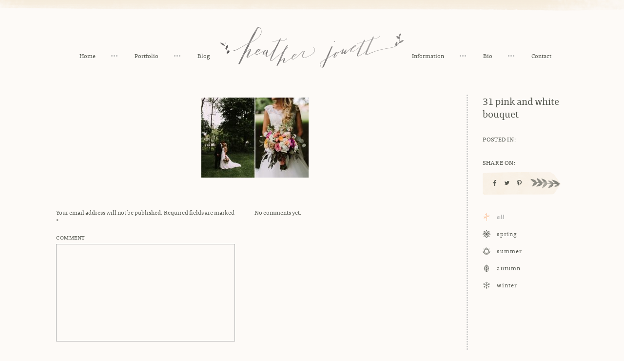

--- FILE ---
content_type: text/html; charset=UTF-8
request_url: https://heatherjowett.com/katrina-jeremy-tie-knot-bean-dock/31-pink-and-white-bouquet/
body_size: 16184
content:
<!DOCTYPE html>
<!--[if IE 6]>
<html id="ie6" class="ie" lang="en-US">
<![endif]-->
<!--[if IE 7]>
<html id="ie7" class="ie" lang="en-US">
<![endif]-->
<!--[if IE 8]>
<html id="ie8" class="ie" lang="en-US">
<![endif]-->
<!--[if !(IE 6) | !(IE 7) | !(IE 8)  ]><!-->
<html lang="en-US">
<!--<![endif]-->
<head>
<meta charset="UTF-8" />
<script type="text/javascript">
/* <![CDATA[ */
var gform;gform||(document.addEventListener("gform_main_scripts_loaded",function(){gform.scriptsLoaded=!0}),document.addEventListener("gform/theme/scripts_loaded",function(){gform.themeScriptsLoaded=!0}),window.addEventListener("DOMContentLoaded",function(){gform.domLoaded=!0}),gform={domLoaded:!1,scriptsLoaded:!1,themeScriptsLoaded:!1,isFormEditor:()=>"function"==typeof InitializeEditor,callIfLoaded:function(o){return!(!gform.domLoaded||!gform.scriptsLoaded||!gform.themeScriptsLoaded&&!gform.isFormEditor()||(gform.isFormEditor()&&console.warn("The use of gform.initializeOnLoaded() is deprecated in the form editor context and will be removed in Gravity Forms 3.1."),o(),0))},initializeOnLoaded:function(o){gform.callIfLoaded(o)||(document.addEventListener("gform_main_scripts_loaded",()=>{gform.scriptsLoaded=!0,gform.callIfLoaded(o)}),document.addEventListener("gform/theme/scripts_loaded",()=>{gform.themeScriptsLoaded=!0,gform.callIfLoaded(o)}),window.addEventListener("DOMContentLoaded",()=>{gform.domLoaded=!0,gform.callIfLoaded(o)}))},hooks:{action:{},filter:{}},addAction:function(o,r,e,t){gform.addHook("action",o,r,e,t)},addFilter:function(o,r,e,t){gform.addHook("filter",o,r,e,t)},doAction:function(o){gform.doHook("action",o,arguments)},applyFilters:function(o){return gform.doHook("filter",o,arguments)},removeAction:function(o,r){gform.removeHook("action",o,r)},removeFilter:function(o,r,e){gform.removeHook("filter",o,r,e)},addHook:function(o,r,e,t,n){null==gform.hooks[o][r]&&(gform.hooks[o][r]=[]);var d=gform.hooks[o][r];null==n&&(n=r+"_"+d.length),gform.hooks[o][r].push({tag:n,callable:e,priority:t=null==t?10:t})},doHook:function(r,o,e){var t;if(e=Array.prototype.slice.call(e,1),null!=gform.hooks[r][o]&&((o=gform.hooks[r][o]).sort(function(o,r){return o.priority-r.priority}),o.forEach(function(o){"function"!=typeof(t=o.callable)&&(t=window[t]),"action"==r?t.apply(null,e):e[0]=t.apply(null,e)})),"filter"==r)return e[0]},removeHook:function(o,r,t,n){var e;null!=gform.hooks[o][r]&&(e=(e=gform.hooks[o][r]).filter(function(o,r,e){return!!(null!=n&&n!=o.tag||null!=t&&t!=o.priority)}),gform.hooks[o][r]=e)}});
/* ]]> */
</script>

<meta name="viewport" content="width=device-width,initial-scale=1">
<meta name="apple-mobile-web-app-capable" content="yes">
<meta name="apple-mobile-web-app-status-bar-style" content="black">
<meta name="apple-mobile-web-app-title" content="">
<meta property="og:image" content="https://heatherjowett.com/wp-content/themes/jowett/images/default.jpg" />
<meta property="og:title" content="31 pink and white bouquet | Detroit Fine Wedding Photographer Heather Jowett">
<meta property="og:type" content="article" />
<meta property="og:url" content="https://heatherjowett.com/katrina-jeremy-tie-knot-bean-dock/31-pink-and-white-bouquet/">
<meta name="twitter:url" content="https://heatherjowett.com/katrina-jeremy-tie-knot-bean-dock/31-pink-and-white-bouquet/">
<meta name="twitter:title" content="31 pink and white bouquet | Detroit Fine Wedding Photographer Heather Jowett">
<meta name="twitter:image" content="https://heatherjowett.com/wp-content/themes/jowett/images/default.jpg">
<title>31 pink and white bouquet - Detroit Fine Wedding Photographer Heather Jowett</title>
<link rel="profile" href="http://gmpg.org/xfn/11" />
<link rel="stylesheet" type="text/css" media="all" href="https://heatherjowett.com/wp-content/themes/jowett/css/normalize.css" />
<link rel="stylesheet" type="text/css" media="all" href="https://heatherjowett.com/wp-content/themes/jowett/css/slick.css" />
<link rel="stylesheet" type="text/css" media="all" href="https://heatherjowett.com/wp-content/themes/jowett/style.css" />
<link rel="shortcut icon" href="https://heatherjowett.com/wp-content/themes/jowett/favicon.ico?v=2">
<link rel="apple-touch-icon-precomposed" href="https://heatherjowett.com/wp-content/themes/jowett/apple-touch-icon-precomposed.png?v=2">
<link rel="pingback" href="https://heatherjowett.com/xmlrpc.php" />
<link rel="alternate" type="application/rss+xml" title="Detroit Fine Wedding Photographer Heather Jowett RSS Feed" href="https://heatherjowett.com/feed/rss/" />
<script src="//ajax.googleapis.com/ajax/libs/jquery/1.10.2/jquery.min.js"></script>
<script>!window.jQuery && document.write('<script src="https://heatherjowett.com/wp-content/themes/jowett/js/libs/jquery.1.10.2.min.js"><\/script>')</script>
<meta name='robots' content='index, follow, max-image-preview:large, max-snippet:-1, max-video-preview:-1' />
	<style>img:is([sizes="auto" i], [sizes^="auto," i]) { contain-intrinsic-size: 3000px 1500px }</style>
	
	<!-- This site is optimized with the Yoast SEO plugin v26.8 - https://yoast.com/product/yoast-seo-wordpress/ -->
	<link rel="canonical" href="https://heatherjowett.com/katrina-jeremy-tie-knot-bean-dock/31-pink-and-white-bouquet/" />
	<meta property="og:locale" content="en_US" />
	<meta property="og:type" content="article" />
	<meta property="og:title" content="31 pink and white bouquet - Detroit Fine Wedding Photographer Heather Jowett" />
	<meta property="og:url" content="https://heatherjowett.com/katrina-jeremy-tie-knot-bean-dock/31-pink-and-white-bouquet/" />
	<meta property="og:site_name" content="Detroit Fine Wedding Photographer Heather Jowett" />
	<meta property="og:image" content="https://heatherjowett.com/katrina-jeremy-tie-knot-bean-dock/31-pink-and-white-bouquet" />
	<meta property="og:image:width" content="1840" />
	<meta property="og:image:height" content="1371" />
	<meta property="og:image:type" content="image/jpeg" />
	<meta name="twitter:card" content="summary_large_image" />
	<script type="application/ld+json" class="yoast-schema-graph">{"@context":"https://schema.org","@graph":[{"@type":"WebPage","@id":"https://heatherjowett.com/katrina-jeremy-tie-knot-bean-dock/31-pink-and-white-bouquet/","url":"https://heatherjowett.com/katrina-jeremy-tie-knot-bean-dock/31-pink-and-white-bouquet/","name":"31 pink and white bouquet - Detroit Fine Wedding Photographer Heather Jowett","isPartOf":{"@id":"https://heatherjowett.com/#website"},"primaryImageOfPage":{"@id":"https://heatherjowett.com/katrina-jeremy-tie-knot-bean-dock/31-pink-and-white-bouquet/#primaryimage"},"image":{"@id":"https://heatherjowett.com/katrina-jeremy-tie-knot-bean-dock/31-pink-and-white-bouquet/#primaryimage"},"thumbnailUrl":"https://heatherjowett.com/wp-content/uploads/2016/08/31-pink-and-white-bouquet.jpg","datePublished":"2016-08-10T19:38:08+00:00","breadcrumb":{"@id":"https://heatherjowett.com/katrina-jeremy-tie-knot-bean-dock/31-pink-and-white-bouquet/#breadcrumb"},"inLanguage":"en-US","potentialAction":[{"@type":"ReadAction","target":["https://heatherjowett.com/katrina-jeremy-tie-knot-bean-dock/31-pink-and-white-bouquet/"]}]},{"@type":"ImageObject","inLanguage":"en-US","@id":"https://heatherjowett.com/katrina-jeremy-tie-knot-bean-dock/31-pink-and-white-bouquet/#primaryimage","url":"https://heatherjowett.com/wp-content/uploads/2016/08/31-pink-and-white-bouquet.jpg","contentUrl":"https://heatherjowett.com/wp-content/uploads/2016/08/31-pink-and-white-bouquet.jpg","width":1840,"height":1371,"caption":"pink and white bouquet"},{"@type":"BreadcrumbList","@id":"https://heatherjowett.com/katrina-jeremy-tie-knot-bean-dock/31-pink-and-white-bouquet/#breadcrumb","itemListElement":[{"@type":"ListItem","position":1,"name":"Home","item":"https://heatherjowett.com/"},{"@type":"ListItem","position":2,"name":"Katrina &#038; Jeremy tie the knot at the Bean Dock","item":"https://heatherjowett.com/katrina-jeremy-tie-knot-bean-dock/"},{"@type":"ListItem","position":3,"name":"31 pink and white bouquet"}]},{"@type":"WebSite","@id":"https://heatherjowett.com/#website","url":"https://heatherjowett.com/","name":"Detroit Fine Wedding Photographer Heather Jowett","description":"Documentary Detroit Wedding Photographer Serving Michigan and Beyond.","publisher":{"@id":"https://heatherjowett.com/#/schema/person/3aa00eea39e414f5ccca6a66dc53127a"},"potentialAction":[{"@type":"SearchAction","target":{"@type":"EntryPoint","urlTemplate":"https://heatherjowett.com/?s={search_term_string}"},"query-input":{"@type":"PropertyValueSpecification","valueRequired":true,"valueName":"search_term_string"}}],"inLanguage":"en-US"},{"@type":["Person","Organization"],"@id":"https://heatherjowett.com/#/schema/person/3aa00eea39e414f5ccca6a66dc53127a","name":"Heather","image":{"@type":"ImageObject","inLanguage":"en-US","@id":"https://heatherjowett.com/#/schema/person/image/","url":"https://heatherjowett.com/wp-content/uploads/style-cloud-logos/Heather Jowett logo dark.png","contentUrl":"https://heatherjowett.com/wp-content/uploads/style-cloud-logos/Heather Jowett logo dark.png","width":1030,"height":230,"caption":"Heather"},"logo":{"@id":"https://heatherjowett.com/#/schema/person/image/"},"sameAs":["http://heatherjowett.com","@heather.jowett"]}]}</script>
	<!-- / Yoast SEO plugin. -->


<style id='wp-emoji-styles-inline-css' type='text/css'>

	img.wp-smiley, img.emoji {
		display: inline !important;
		border: none !important;
		box-shadow: none !important;
		height: 1em !important;
		width: 1em !important;
		margin: 0 0.07em !important;
		vertical-align: -0.1em !important;
		background: none !important;
		padding: 0 !important;
	}
</style>
<link rel='stylesheet' id='wp-block-library-css' href='https://heatherjowett.com/wp-includes/css/dist/block-library/style.min.css?ver=6.8.3' type='text/css' media='all' />
<style id='classic-theme-styles-inline-css' type='text/css'>
/*! This file is auto-generated */
.wp-block-button__link{color:#fff;background-color:#32373c;border-radius:9999px;box-shadow:none;text-decoration:none;padding:calc(.667em + 2px) calc(1.333em + 2px);font-size:1.125em}.wp-block-file__button{background:#32373c;color:#fff;text-decoration:none}
</style>
<link rel='stylesheet' id='style-cloud/block-editor-animations-css' href='https://heatherjowett.com/wp-content/plugins/style-cloud/dist/block-editor/index.css?ver=1.5.7' type='text/css' media='all' />
<style id='global-styles-inline-css' type='text/css'>
:root{--wp--preset--aspect-ratio--square: 1;--wp--preset--aspect-ratio--4-3: 4/3;--wp--preset--aspect-ratio--3-4: 3/4;--wp--preset--aspect-ratio--3-2: 3/2;--wp--preset--aspect-ratio--2-3: 2/3;--wp--preset--aspect-ratio--16-9: 16/9;--wp--preset--aspect-ratio--9-16: 9/16;--wp--preset--color--black: #000000;--wp--preset--color--cyan-bluish-gray: #abb8c3;--wp--preset--color--white: #ffffff;--wp--preset--color--pale-pink: #f78da7;--wp--preset--color--vivid-red: #cf2e2e;--wp--preset--color--luminous-vivid-orange: #ff6900;--wp--preset--color--luminous-vivid-amber: #fcb900;--wp--preset--color--light-green-cyan: #7bdcb5;--wp--preset--color--vivid-green-cyan: #00d084;--wp--preset--color--pale-cyan-blue: #8ed1fc;--wp--preset--color--vivid-cyan-blue: #0693e3;--wp--preset--color--vivid-purple: #9b51e0;--wp--preset--gradient--vivid-cyan-blue-to-vivid-purple: linear-gradient(135deg,rgba(6,147,227,1) 0%,rgb(155,81,224) 100%);--wp--preset--gradient--light-green-cyan-to-vivid-green-cyan: linear-gradient(135deg,rgb(122,220,180) 0%,rgb(0,208,130) 100%);--wp--preset--gradient--luminous-vivid-amber-to-luminous-vivid-orange: linear-gradient(135deg,rgba(252,185,0,1) 0%,rgba(255,105,0,1) 100%);--wp--preset--gradient--luminous-vivid-orange-to-vivid-red: linear-gradient(135deg,rgba(255,105,0,1) 0%,rgb(207,46,46) 100%);--wp--preset--gradient--very-light-gray-to-cyan-bluish-gray: linear-gradient(135deg,rgb(238,238,238) 0%,rgb(169,184,195) 100%);--wp--preset--gradient--cool-to-warm-spectrum: linear-gradient(135deg,rgb(74,234,220) 0%,rgb(151,120,209) 20%,rgb(207,42,186) 40%,rgb(238,44,130) 60%,rgb(251,105,98) 80%,rgb(254,248,76) 100%);--wp--preset--gradient--blush-light-purple: linear-gradient(135deg,rgb(255,206,236) 0%,rgb(152,150,240) 100%);--wp--preset--gradient--blush-bordeaux: linear-gradient(135deg,rgb(254,205,165) 0%,rgb(254,45,45) 50%,rgb(107,0,62) 100%);--wp--preset--gradient--luminous-dusk: linear-gradient(135deg,rgb(255,203,112) 0%,rgb(199,81,192) 50%,rgb(65,88,208) 100%);--wp--preset--gradient--pale-ocean: linear-gradient(135deg,rgb(255,245,203) 0%,rgb(182,227,212) 50%,rgb(51,167,181) 100%);--wp--preset--gradient--electric-grass: linear-gradient(135deg,rgb(202,248,128) 0%,rgb(113,206,126) 100%);--wp--preset--gradient--midnight: linear-gradient(135deg,rgb(2,3,129) 0%,rgb(40,116,252) 100%);--wp--preset--font-size--small: 13px;--wp--preset--font-size--medium: 20px;--wp--preset--font-size--large: 36px;--wp--preset--font-size--x-large: 42px;--wp--preset--spacing--20: 0.44rem;--wp--preset--spacing--30: 0.67rem;--wp--preset--spacing--40: 1rem;--wp--preset--spacing--50: 1.5rem;--wp--preset--spacing--60: 2.25rem;--wp--preset--spacing--70: 3.38rem;--wp--preset--spacing--80: 5.06rem;--wp--preset--shadow--natural: 6px 6px 9px rgba(0, 0, 0, 0.2);--wp--preset--shadow--deep: 12px 12px 50px rgba(0, 0, 0, 0.4);--wp--preset--shadow--sharp: 6px 6px 0px rgba(0, 0, 0, 0.2);--wp--preset--shadow--outlined: 6px 6px 0px -3px rgba(255, 255, 255, 1), 6px 6px rgba(0, 0, 0, 1);--wp--preset--shadow--crisp: 6px 6px 0px rgba(0, 0, 0, 1);}:where(.is-layout-flex){gap: 0.5em;}:where(.is-layout-grid){gap: 0.5em;}body .is-layout-flex{display: flex;}.is-layout-flex{flex-wrap: wrap;align-items: center;}.is-layout-flex > :is(*, div){margin: 0;}body .is-layout-grid{display: grid;}.is-layout-grid > :is(*, div){margin: 0;}:where(.wp-block-columns.is-layout-flex){gap: 2em;}:where(.wp-block-columns.is-layout-grid){gap: 2em;}:where(.wp-block-post-template.is-layout-flex){gap: 1.25em;}:where(.wp-block-post-template.is-layout-grid){gap: 1.25em;}.has-black-color{color: var(--wp--preset--color--black) !important;}.has-cyan-bluish-gray-color{color: var(--wp--preset--color--cyan-bluish-gray) !important;}.has-white-color{color: var(--wp--preset--color--white) !important;}.has-pale-pink-color{color: var(--wp--preset--color--pale-pink) !important;}.has-vivid-red-color{color: var(--wp--preset--color--vivid-red) !important;}.has-luminous-vivid-orange-color{color: var(--wp--preset--color--luminous-vivid-orange) !important;}.has-luminous-vivid-amber-color{color: var(--wp--preset--color--luminous-vivid-amber) !important;}.has-light-green-cyan-color{color: var(--wp--preset--color--light-green-cyan) !important;}.has-vivid-green-cyan-color{color: var(--wp--preset--color--vivid-green-cyan) !important;}.has-pale-cyan-blue-color{color: var(--wp--preset--color--pale-cyan-blue) !important;}.has-vivid-cyan-blue-color{color: var(--wp--preset--color--vivid-cyan-blue) !important;}.has-vivid-purple-color{color: var(--wp--preset--color--vivid-purple) !important;}.has-black-background-color{background-color: var(--wp--preset--color--black) !important;}.has-cyan-bluish-gray-background-color{background-color: var(--wp--preset--color--cyan-bluish-gray) !important;}.has-white-background-color{background-color: var(--wp--preset--color--white) !important;}.has-pale-pink-background-color{background-color: var(--wp--preset--color--pale-pink) !important;}.has-vivid-red-background-color{background-color: var(--wp--preset--color--vivid-red) !important;}.has-luminous-vivid-orange-background-color{background-color: var(--wp--preset--color--luminous-vivid-orange) !important;}.has-luminous-vivid-amber-background-color{background-color: var(--wp--preset--color--luminous-vivid-amber) !important;}.has-light-green-cyan-background-color{background-color: var(--wp--preset--color--light-green-cyan) !important;}.has-vivid-green-cyan-background-color{background-color: var(--wp--preset--color--vivid-green-cyan) !important;}.has-pale-cyan-blue-background-color{background-color: var(--wp--preset--color--pale-cyan-blue) !important;}.has-vivid-cyan-blue-background-color{background-color: var(--wp--preset--color--vivid-cyan-blue) !important;}.has-vivid-purple-background-color{background-color: var(--wp--preset--color--vivid-purple) !important;}.has-black-border-color{border-color: var(--wp--preset--color--black) !important;}.has-cyan-bluish-gray-border-color{border-color: var(--wp--preset--color--cyan-bluish-gray) !important;}.has-white-border-color{border-color: var(--wp--preset--color--white) !important;}.has-pale-pink-border-color{border-color: var(--wp--preset--color--pale-pink) !important;}.has-vivid-red-border-color{border-color: var(--wp--preset--color--vivid-red) !important;}.has-luminous-vivid-orange-border-color{border-color: var(--wp--preset--color--luminous-vivid-orange) !important;}.has-luminous-vivid-amber-border-color{border-color: var(--wp--preset--color--luminous-vivid-amber) !important;}.has-light-green-cyan-border-color{border-color: var(--wp--preset--color--light-green-cyan) !important;}.has-vivid-green-cyan-border-color{border-color: var(--wp--preset--color--vivid-green-cyan) !important;}.has-pale-cyan-blue-border-color{border-color: var(--wp--preset--color--pale-cyan-blue) !important;}.has-vivid-cyan-blue-border-color{border-color: var(--wp--preset--color--vivid-cyan-blue) !important;}.has-vivid-purple-border-color{border-color: var(--wp--preset--color--vivid-purple) !important;}.has-vivid-cyan-blue-to-vivid-purple-gradient-background{background: var(--wp--preset--gradient--vivid-cyan-blue-to-vivid-purple) !important;}.has-light-green-cyan-to-vivid-green-cyan-gradient-background{background: var(--wp--preset--gradient--light-green-cyan-to-vivid-green-cyan) !important;}.has-luminous-vivid-amber-to-luminous-vivid-orange-gradient-background{background: var(--wp--preset--gradient--luminous-vivid-amber-to-luminous-vivid-orange) !important;}.has-luminous-vivid-orange-to-vivid-red-gradient-background{background: var(--wp--preset--gradient--luminous-vivid-orange-to-vivid-red) !important;}.has-very-light-gray-to-cyan-bluish-gray-gradient-background{background: var(--wp--preset--gradient--very-light-gray-to-cyan-bluish-gray) !important;}.has-cool-to-warm-spectrum-gradient-background{background: var(--wp--preset--gradient--cool-to-warm-spectrum) !important;}.has-blush-light-purple-gradient-background{background: var(--wp--preset--gradient--blush-light-purple) !important;}.has-blush-bordeaux-gradient-background{background: var(--wp--preset--gradient--blush-bordeaux) !important;}.has-luminous-dusk-gradient-background{background: var(--wp--preset--gradient--luminous-dusk) !important;}.has-pale-ocean-gradient-background{background: var(--wp--preset--gradient--pale-ocean) !important;}.has-electric-grass-gradient-background{background: var(--wp--preset--gradient--electric-grass) !important;}.has-midnight-gradient-background{background: var(--wp--preset--gradient--midnight) !important;}.has-small-font-size{font-size: var(--wp--preset--font-size--small) !important;}.has-medium-font-size{font-size: var(--wp--preset--font-size--medium) !important;}.has-large-font-size{font-size: var(--wp--preset--font-size--large) !important;}.has-x-large-font-size{font-size: var(--wp--preset--font-size--x-large) !important;}
:where(.wp-block-post-template.is-layout-flex){gap: 1.25em;}:where(.wp-block-post-template.is-layout-grid){gap: 1.25em;}
:where(.wp-block-columns.is-layout-flex){gap: 2em;}:where(.wp-block-columns.is-layout-grid){gap: 2em;}
:root :where(.wp-block-pullquote){font-size: 1.5em;line-height: 1.6;}
</style>
<link rel='stylesheet' id='style-cloud/public-css' href='https://heatherjowett.com/wp-content/plugins/style-cloud/dist/public/index.css?ver=1.5.7' type='text/css' media='all' />
<style id='kadence-blocks-global-variables-inline-css' type='text/css'>
:root {--global-kb-font-size-sm:clamp(0.8rem, 0.73rem + 0.217vw, 0.9rem);--global-kb-font-size-md:clamp(1.1rem, 0.995rem + 0.326vw, 1.25rem);--global-kb-font-size-lg:clamp(1.75rem, 1.576rem + 0.543vw, 2rem);--global-kb-font-size-xl:clamp(2.25rem, 1.728rem + 1.63vw, 3rem);--global-kb-font-size-xxl:clamp(2.5rem, 1.456rem + 3.26vw, 4rem);--global-kb-font-size-xxxl:clamp(2.75rem, 0.489rem + 7.065vw, 6rem);}:root {--global-palette1: #3182CE;--global-palette2: #2B6CB0;--global-palette3: #1A202C;--global-palette4: #2D3748;--global-palette5: #4A5568;--global-palette6: #718096;--global-palette7: #EDF2F7;--global-palette8: #F7FAFC;--global-palette9: #ffffff;}
</style>
<script type="text/javascript" src="https://heatherjowett.com/wp-includes/js/jquery/jquery.min.js?ver=3.7.1" id="jquery-core-js"></script>
<script type="text/javascript" src="https://heatherjowett.com/wp-includes/js/jquery/jquery-migrate.min.js?ver=3.4.1" id="jquery-migrate-js"></script>
<script type="text/javascript" src="https://heatherjowett.com/wp-content/plugins/style-cloud/dist/public/index.js?ver=1.5.7" id="style-cloud/public-js"></script>
<link rel="https://api.w.org/" href="https://heatherjowett.com/wp-json/" /><link rel="alternate" title="JSON" type="application/json" href="https://heatherjowett.com/wp-json/wp/v2/media/7239" /><link rel='shortlink' href='https://heatherjowett.com/?p=7239' />
<link rel="alternate" title="oEmbed (JSON)" type="application/json+oembed" href="https://heatherjowett.com/wp-json/oembed/1.0/embed?url=https%3A%2F%2Fheatherjowett.com%2Fkatrina-jeremy-tie-knot-bean-dock%2F31-pink-and-white-bouquet%2F" />
<link rel="alternate" title="oEmbed (XML)" type="text/xml+oembed" href="https://heatherjowett.com/wp-json/oembed/1.0/embed?url=https%3A%2F%2Fheatherjowett.com%2Fkatrina-jeremy-tie-knot-bean-dock%2F31-pink-and-white-bouquet%2F&#038;format=xml" />
<script src="https://heatherjowett.com/wp-content/themes/jowett/js/libs/modernizr-2.6.2-respond-1.1.0.min.js"></script>
<!--[if lt IE 9]>
<script type="text/javascript">window.location = "https://heatherjowett.com/browser-upgrade/";</script>
<![endif]-->
<script src="//use.typekit.net/vot8mrm.js"></script>
<script>try{Typekit.load();}catch(e){}</script>
<script>
  (function(i,s,o,g,r,a,m){i['GoogleAnalyticsObject']=r;i[r]=i[r]||function(){
  (i[r].q=i[r].q||[]).push(arguments)},i[r].l=1*new Date();a=s.createElement(o),
  m=s.getElementsByTagName(o)[0];a.async=1;a.src=g;m.parentNode.insertBefore(a,m)
  })(window,document,'script','//www.google-analytics.com/analytics.js','ga');

  ga('create', 'UA-20580805-1', 'auto');
  ga('send', 'pageview');

</script>

<meta name="generator" content="WP Rocket 3.18.3" data-wpr-features="wpr_desktop" /></head>
<body class="attachment wp-singular attachment-template-default single single-attachment postid-7239 attachmentid-7239 attachment-jpeg wp-custom-logo wp-theme-jowett"><div data-rocket-location-hash="398b9ed9234fb4b30da8098e9aca2edb" id="container">
	<div data-rocket-location-hash="d3580171be55c4d6950f24ce92d85ee2" class="mobile-nav">
		<ul class="clean inline">
						<li  class="home-nav">
				<a href="https://heatherjowett.com">Home</a>
			</li>
			<li  class="port-nav">
				<a href="https://heatherjowett.com/portfolio/">Portfolio</a>
			</li>
			<li class="blog-nav">
								<a href="https://heatherjowett.com/season/all/">Blog</a>
							</li>
									<li  class="info-nav">
				<a href="https://heatherjowett.com/information/">Information</a>
			</li>
			<li  class="bio-nav">
				<a href="https://heatherjowett.com/bio/">Bio</a>
			</li>
			<li  class="contact-nav">
				<a href="https://heatherjowett.com/contact/">Contact</a>
			</li>
					</ul>
	</div>
		<header data-rocket-location-hash="8b73ba508ff8eb60d48b29e288193462" class="center">
		<div data-rocket-location-hash="981734ee1208ef87f9e6b206ca918378" class="inner rel">
			<a class="logo">
				<img src="https://heatherjowett.com/wp-content/themes/jowett/images/jowett-logo@2x.png" alt="Detroit Fine Wedding Photographer Heather Jowett" class="full" />
			</a>
			<ul class="nav-left nav clean inline">
							<li  class="home-nav">
				<a href="https://heatherjowett.com">Home</a>
			</li>
			<li  class="port-nav">
				<a href="https://heatherjowett.com/portfolio/">Portfolio</a>
			</li>
			<li class="blog-nav">
								<a href="https://heatherjowett.com/season/all/">Blog</a>
							</li>
						</ul>
			<ul class="nav-right nav clean inline">
							<li  class="info-nav">
				<a href="https://heatherjowett.com/information/">Information</a>
			</li>
			<li  class="bio-nav">
				<a href="https://heatherjowett.com/bio/">Bio</a>
			</li>
			<li  class="contact-nav">
				<a href="https://heatherjowett.com/contact/">Contact</a>
			</li>
						</ul>
			<a class="nav-toggle">Toggle Navigation</a>
		</div>
	</header>
		<div data-rocket-location-hash="166aaa6c3a1854e3a5318119bad3e79d" id="main" role="main">
		<div data-rocket-location-hash="f1be8548919128e13ee19bd0f1c2b094" class="inner clearfix blog-wrap">
			<div class="blog-right fright">
				<div class="post-title sidebar-section">31 pink and white bouquet</div>
				<div class="post-cats sidebar-section">
					<div class="sidebar-label upper space">Posted In:</div>
					<div class="sidebar-text"></div>
				</div>
				<div class="post-share sidebar-section">
					<div class="sidebar-label upper space">Share On:</div>
					<div class="sidebar-text">
												<ul class="post-share-list gform_button clean inline">
							<li class="share-facebook share-link">
					  			<a href="http://www.facebook.com/sharer.php?u=https://heatherjowett.com/katrina-jeremy-tie-knot-bean-dock/31-pink-and-white-bouquet/&t=31 pink and white bouquet" target="blank">
<svg version="1.1" id="Layer_1" xmlns="http://www.w3.org/2000/svg" xmlns:xlink="http://www.w3.org/1999/xlink" x="0px" y="0px"
	 width="10px" height="12px" viewBox="0 0 10 12" enable-background="new 0 0 10 12" xml:space="preserve">
<path fill="#54564E" d="M3.721,4.137V3c0-1.668,1.15-3,2.563-3H8v2.255H6.284c-0.204,0-0.424,0.312-0.424,0.706v1.175H8v2.294H5.86
	v5.57h-2.14v-5.57H2V4.137H3.721z"/>
</svg>
					  			</a>
					  		</li>
					  		<li class="share-twitter share-link">
					  			<a href="http://twitter.com/home?status=31 pink and white bouquet https://heatherjowett.com/katrina-jeremy-tie-knot-bean-dock/31-pink-and-white-bouquet/" title="Click to send this page to Twitter!" target="_blank">
<svg version="1.1" id="Layer_1" xmlns="http://www.w3.org/2000/svg" xmlns:xlink="http://www.w3.org/1999/xlink" x="0px" y="0px"
	 width="10px" height="12px" viewBox="0 0 10 12" enable-background="new 0 0 10 12" xml:space="preserve">
<path fill="#54564E" d="M8.978,4.008c0,0.067,0,0.15,0,0.234C8.978,6.938,6.915,10,3.149,10C1.992,10,0.92,9.667,0,9.081
	c0.153,0.017,0.324,0.017,0.496,0.017c0.953,0,1.837-0.304,2.536-0.854C2.127,8.227,1.378,7.642,1.124,6.836
	c0.138,0.036,0.239,0.051,0.375,0.051c0.203,0,0.375-0.032,0.544-0.066C1.106,6.619,0.391,5.816,0.391,4.845c0,0,0,0,0-0.018
	c0.272,0.134,0.58,0.237,0.953,0.237C0.766,4.712,0.425,4.091,0.425,3.389c0-0.385,0.103-0.721,0.272-1.021
	C1.72,3.606,3.219,4.411,4.922,4.475C4.889,4.343,4.872,4.174,4.872,4.041C4.872,2.919,5.79,2,6.915,2
	c0.612,0,1.124,0.25,1.497,0.637c0.464-0.067,0.923-0.268,1.316-0.47C9.555,2.618,9.25,3.004,8.822,3.272
	C9.25,3.22,9.643,3.104,10,2.955C9.729,3.341,9.367,3.707,8.978,4.008z"/>
</svg>
					  			</a>
					  		</li>
					  		<li class="share-pinterest share-link">
					  								  			<a href="http://pinterest.com/pin/create/button/?url=https%3A%2F%2Fheatherjowett.com%2Fkatrina-jeremy-tie-knot-bean-dock%2F31-pink-and-white-bouquet%2F&media=https%3A%2F%2Fheatherjowett.com%2Fwp-content%2Fthemes%2Fjowett%2Fimages%2Fdefault.jpg&description=31+pink+and+white+bouquet+%7C+Heather+Jowett" class="pin-it-button" count-layout="horizontal" target="_blank">
<svg version="1.1" id="Layer_1" xmlns="http://www.w3.org/2000/svg" xmlns:xlink="http://www.w3.org/1999/xlink" x="0px" y="0px"
	 width="10px" height="12px" viewBox="0 0 10 12" enable-background="new 0 0 10 12" xml:space="preserve">
<path fill="#54564E" d="M4.568,8.688c-0.146-0.107-0.215-0.47-0.41-0.33C3.853,9.606,3.48,11.046,2.907,12H2.051h0.036
	c-0.125-0.485-0.052-1.476,0.037-1.978c0.211-1.217,0.982-2.879,0.982-4.097c0-0.536-0.304-1.093-0.198-1.682
	c0.163-1.11,1.75-2.098,2.302-0.852C5.854,4.833,3.853,6.587,4.96,7.593c0.214,0.208,0.786,0.328,1.249,0.259
	c2.266-0.45,2.604-5.118,0.714-6.194C4.227,0.078,1.177,2.51,1.444,5.006c0.108,0.956,1.162,1.478,0.287,2.327
	C0.481,6.847,0,5.962,0,4.538c0.036-2.95,2.873-4.86,6.011-4.493C8.047,0.271,9.762,1.85,9.972,3.653
	c0.163,1.614-0.37,3.643-1.585,4.633C7.528,9.016,5.603,9.468,4.568,8.688z"/>
</svg>
											  		
						  		</a>
					  		</li>
						</ul>
					  							</div>
				</div>
				<div class="post-season sidebar-section">
					<div class="season-nav">
																		<ul class="clean">
																							<li class="current-term season-term">
									<a href="https://heatherjowett.com/season/all/">
										<span class="cat-icon">
											<img class="grey-icon" src="https://heatherjowett.com/wp-content/uploads/2015/04/all1.svg" alt="All"/>
											<img class="color-icon" src="https://heatherjowett.com/wp-content/uploads/2015/04/all2.svg" alt="All"/>
										</span>
										<span class="season-name">All</span>
									</a>
								</li>																<li class="season-term">
									<a href="https://heatherjowett.com/season/spring/">
										<span class="cat-icon">
											<img class="grey-icon" src="https://heatherjowett.com/wp-content/uploads/2015/02/spring-icon-grey.svg" alt="Spring"/>
											<img class="color-icon" src="https://heatherjowett.com/wp-content/uploads/2015/02/spring-icon-orange.svg" alt="Spring"/>
										</span>
										<span class="season-name">Spring</span>
									</a>
								</li>																<li class="season-term">
									<a href="https://heatherjowett.com/season/summer/">
										<span class="cat-icon">
											<img class="grey-icon" src="https://heatherjowett.com/wp-content/uploads/2015/04/summer1.svg" alt="Summer"/>
											<img class="color-icon" src="https://heatherjowett.com/wp-content/uploads/2015/04/summer2.svg" alt="Summer"/>
										</span>
										<span class="season-name">Summer</span>
									</a>
								</li>																<li class="season-term">
									<a href="https://heatherjowett.com/season/autumn/">
										<span class="cat-icon">
											<img class="grey-icon" src="https://heatherjowett.com/wp-content/uploads/2015/04/fall1.svg" alt="Autumn"/>
											<img class="color-icon" src="https://heatherjowett.com/wp-content/uploads/2015/04/fall2.svg" alt="Autumn"/>
										</span>
										<span class="season-name">Autumn</span>
									</a>
								</li>																<li class="season-term">
									<a href="https://heatherjowett.com/season/winter/">
										<span class="cat-icon">
											<img class="grey-icon" src="https://heatherjowett.com/wp-content/uploads/2015/04/winter1.svg" alt="Winter"/>
											<img class="color-icon" src="https://heatherjowett.com/wp-content/uploads/2015/04/winter2.svg" alt="Winter"/>
										</span>
										<span class="season-name">Winter</span>
									</a>
								</li>						</ul>
					</div>
				</div>
			</div>
			<div class="blog-left fleft">
				<div class="post-content">
					<p class="attachment"><a href='https://heatherjowett.com/wp-content/uploads/2016/08/31-pink-and-white-bouquet.jpg'><img decoding="async" width="220" height="164" src="https://heatherjowett.com/wp-content/uploads/2016/08/31-pink-and-white-bouquet-220x164.jpg" class="attachment-medium size-medium" alt="pink and white bouquet" srcset="https://heatherjowett.com/wp-content/uploads/2016/08/31-pink-and-white-bouquet-220x164.jpg 220w, https://heatherjowett.com/wp-content/uploads/2016/08/31-pink-and-white-bouquet-920x686.jpg 920w, https://heatherjowett.com/wp-content/uploads/2016/08/31-pink-and-white-bouquet-550x410.jpg 550w, https://heatherjowett.com/wp-content/uploads/2016/08/31-pink-and-white-bouquet.jpg 1840w" sizes="(max-width: 220px) 100vw, 220px" /></a></p>
				</div>
				<div class="post-comments">
					<div class="post-share mobile-share sidebar-section">
						<div class="sidebar-label upper space">Share On:</div>
						<div class="sidebar-text">
													<ul class="post-share-list gform_button clean inline">
							<li class="share-facebook share-link">
					  			<a href="http://www.facebook.com/sharer.php?u=https://heatherjowett.com/katrina-jeremy-tie-knot-bean-dock/31-pink-and-white-bouquet/&t=31 pink and white bouquet" target="blank">
<svg version="1.1" id="Layer_1" xmlns="http://www.w3.org/2000/svg" xmlns:xlink="http://www.w3.org/1999/xlink" x="0px" y="0px"
	 width="10px" height="12px" viewBox="0 0 10 12" enable-background="new 0 0 10 12" xml:space="preserve">
<path fill="#54564E" d="M3.721,4.137V3c0-1.668,1.15-3,2.563-3H8v2.255H6.284c-0.204,0-0.424,0.312-0.424,0.706v1.175H8v2.294H5.86
	v5.57h-2.14v-5.57H2V4.137H3.721z"/>
</svg>
					  			</a>
					  		</li>
					  		<li class="share-twitter share-link">
					  			<a href="http://twitter.com/home?status=31 pink and white bouquet https://heatherjowett.com/katrina-jeremy-tie-knot-bean-dock/31-pink-and-white-bouquet/" title="Click to send this page to Twitter!" target="_blank">
<svg version="1.1" id="Layer_1" xmlns="http://www.w3.org/2000/svg" xmlns:xlink="http://www.w3.org/1999/xlink" x="0px" y="0px"
	 width="10px" height="12px" viewBox="0 0 10 12" enable-background="new 0 0 10 12" xml:space="preserve">
<path fill="#54564E" d="M8.978,4.008c0,0.067,0,0.15,0,0.234C8.978,6.938,6.915,10,3.149,10C1.992,10,0.92,9.667,0,9.081
	c0.153,0.017,0.324,0.017,0.496,0.017c0.953,0,1.837-0.304,2.536-0.854C2.127,8.227,1.378,7.642,1.124,6.836
	c0.138,0.036,0.239,0.051,0.375,0.051c0.203,0,0.375-0.032,0.544-0.066C1.106,6.619,0.391,5.816,0.391,4.845c0,0,0,0,0-0.018
	c0.272,0.134,0.58,0.237,0.953,0.237C0.766,4.712,0.425,4.091,0.425,3.389c0-0.385,0.103-0.721,0.272-1.021
	C1.72,3.606,3.219,4.411,4.922,4.475C4.889,4.343,4.872,4.174,4.872,4.041C4.872,2.919,5.79,2,6.915,2
	c0.612,0,1.124,0.25,1.497,0.637c0.464-0.067,0.923-0.268,1.316-0.47C9.555,2.618,9.25,3.004,8.822,3.272
	C9.25,3.22,9.643,3.104,10,2.955C9.729,3.341,9.367,3.707,8.978,4.008z"/>
</svg>
					  			</a>
					  		</li>
					  		<li class="share-pinterest share-link">
					  								  			<a href="http://pinterest.com/pin/create/button/?url=https%3A%2F%2Fheatherjowett.com%2Fkatrina-jeremy-tie-knot-bean-dock%2F31-pink-and-white-bouquet%2F&media=https%3A%2F%2Fheatherjowett.com%2Fwp-content%2Fthemes%2Fjowett%2Fimages%2Fdefault.jpg&description=31+pink+and+white+bouquet+%7C+Heather+Jowett" class="pin-it-button" count-layout="horizontal" target="_blank">
<svg version="1.1" id="Layer_1" xmlns="http://www.w3.org/2000/svg" xmlns:xlink="http://www.w3.org/1999/xlink" x="0px" y="0px"
	 width="10px" height="12px" viewBox="0 0 10 12" enable-background="new 0 0 10 12" xml:space="preserve">
<path fill="#54564E" d="M4.568,8.688c-0.146-0.107-0.215-0.47-0.41-0.33C3.853,9.606,3.48,11.046,2.907,12H2.051h0.036
	c-0.125-0.485-0.052-1.476,0.037-1.978c0.211-1.217,0.982-2.879,0.982-4.097c0-0.536-0.304-1.093-0.198-1.682
	c0.163-1.11,1.75-2.098,2.302-0.852C5.854,4.833,3.853,6.587,4.96,7.593c0.214,0.208,0.786,0.328,1.249,0.259
	c2.266-0.45,2.604-5.118,0.714-6.194C4.227,0.078,1.177,2.51,1.444,5.006c0.108,0.956,1.162,1.478,0.287,2.327
	C0.481,6.847,0,5.962,0,4.538c0.036-2.95,2.873-4.86,6.011-4.493C8.047,0.271,9.762,1.85,9.972,3.653
	c0.163,1.614-0.37,3.643-1.585,4.633C7.528,9.016,5.603,9.468,4.568,8.688z"/>
</svg>
											  		
						  		</a>
					  		</li>
						</ul>
					  								</div>
					</div>
					    <div id="comments" class="rel clearfix">
                    <div class="comment-form-wrap clearfix">
	    <div class="comment-left fleft">
	    		<div id="respond" class="comment-respond">
		<h3 id="reply-title" class="comment-reply-title"> <small><a rel="nofollow" id="cancel-comment-reply-link" href="/katrina-jeremy-tie-knot-bean-dock/31-pink-and-white-bouquet/#respond" style="display:none;">Cancel reply</a></small></h3><form action="https://heatherjowett.com/wp-comments-post.php" method="post" id="commentform" class="comment-form"><p class="comment-notes"><span id="email-notes">Your email address will not be published.</span> <span class="required-field-message">Required fields are marked <span class="required">*</span></span></p><div class="form-row"><label for="comment" class="gfield_label">Comment</label><textarea id="comment" class="medium" name="comment" cols="45" rows="8" aria-required="true"  placeholder=""></textarea></div><div class="form-row"><label for="author" class="gfield_label">Name<span class="required">*</span></label> <input id="author" class="medium" name="author" placeholder="" type="text" value="" size="30" aria-required='true' /></div>
<div class="form-row"><label for="email" class="gfield_label">Email<span class="required">*</span></label> <input id="email" class="medium" name="email" placeholder="" type="email" value="" size="30" aria-required='true' /></div>
<p class="form-submit"><input name="submit" type="submit" id="submit" class="submit" value="Submit" /> <input type='hidden' name='comment_post_ID' value='7239' id='comment_post_ID' />
<input type='hidden' name='comment_parent' id='comment_parent' value='0' />
</p><p style="display: none;"><input type="hidden" id="akismet_comment_nonce" name="akismet_comment_nonce" value="9e22506df2" /></p><p style="display: none !important;" class="akismet-fields-container" data-prefix="ak_"><label>&#916;<textarea name="ak_hp_textarea" cols="45" rows="8" maxlength="100"></textarea></label><input type="hidden" id="ak_js_1" name="ak_js" value="58"/><script>document.getElementById( "ak_js_1" ).setAttribute( "value", ( new Date() ).getTime() );</script></p></form>	</div><!-- #respond -->
		    </div>
	    <div class="comment-wrap comment-right fright">
		    			<p class="no-comments">No comments yet.</p>
				    </div>
    </div><!-- .comment-wrap -->
        </div>
    <div class="clearfix"></div>
    </div><!-- #comments -->
   
				</div>
			</div>
		</div>
	</div>
	<footer data-rocket-location-hash="5e10607ff7fe84c74a7bb261b709a4a2" class="lt-grey-texture">
		<div data-rocket-location-hash="bef2fd30c407c55f834ebb30bf301ceb" class="footer-wrap grey-texture rel">
			<div data-rocket-location-hash="96ae4f167841acc41261be1fbf1d4956" class="footer-top clearfix inner">
								<div class="footer-top-left fleft">
					<div class="footer-pad">
												<div class="footer-label serif space">I would love to talk to you</div>
												<a class="arrow-button" href="https://heatherjowett.com/contact/">start a conversation</a>
					</div>
				</div>
				<div class="footer-top-right fright">
					<div class="footer-pad">
												<div class="footer-label serif space">Keep in touch</div>
																		<div class="signup-text">
							<p>Sign up to hear about print sales, and other exciting news!</p>
						</div>
												<div class="signup-form clearfix">
							
                <div class='gf_browser_unknown gform_wrapper gform_legacy_markup_wrapper gform-theme--no-framework' data-form-theme='legacy' data-form-index='0' id='gform_wrapper_1' ><div id='gf_1' class='gform_anchor' tabindex='-1'></div><form method='post' enctype='multipart/form-data' target='gform_ajax_frame_1' id='gform_1'  action='/katrina-jeremy-tie-knot-bean-dock/31-pink-and-white-bouquet/#gf_1' data-formid='1' novalidate>
                        <div class='gform-body gform_body'><ul id='gform_fields_1' class='gform_fields top_label form_sublabel_below description_below validation_below'><li id="field_1_4" class="gfield gfield--type-honeypot gform_validation_container field_sublabel_below gfield--has-description field_description_below field_validation_below gfield_visibility_visible"  ><label class='gfield_label gform-field-label' for='input_1_4'>Comments</label><div class='ginput_container'><input name='input_4' id='input_1_4' type='text' value='' autocomplete='new-password'/></div><div class='gfield_description' id='gfield_description_1_4'>This field is for validation purposes and should be left unchanged.</div></li><li id="field_1_1" class="gfield gfield--type-text gfield_contains_required field_sublabel_below gfield--no-description field_description_below field_validation_below gfield_visibility_visible"  ><label class='gfield_label gform-field-label' for='input_1_1'>Name<span class="gfield_required"><span class="gfield_required gfield_required_asterisk">*</span></span></label><div class='ginput_container ginput_container_text'><input name='input_1' id='input_1_1' type='text' value='' class='medium'   tabindex='10' placeholder='Name*' aria-required="true" aria-invalid="false"   /></div></li><li id="field_1_3" class="gfield gfield--type-email gfield_contains_required field_sublabel_below gfield--no-description field_description_below field_validation_below gfield_visibility_visible"  ><label class='gfield_label gform-field-label' for='input_1_3'>Email<span class="gfield_required"><span class="gfield_required gfield_required_asterisk">*</span></span></label><div class='ginput_container ginput_container_email'>
                            <input name='input_3' id='input_1_3' type='email' value='' class='medium' tabindex='11'  placeholder='Email*' aria-required="true" aria-invalid="false"  />
                        </div></li></ul></div>
        <div class='gform-footer gform_footer top_label'> <input type='submit' id='gform_submit_button_1' class='gform_button button' onclick='gform.submission.handleButtonClick(this);' data-submission-type='submit' value='send' tabindex='12' /> <input type='hidden' name='gform_ajax' value='form_id=1&amp;title=&amp;description=&amp;tabindex=10&amp;theme=legacy&amp;hash=a5da1b4eca2e7fb6d5a59a3919601e08' />
            <input type='hidden' class='gform_hidden' name='gform_submission_method' data-js='gform_submission_method_1' value='iframe' />
            <input type='hidden' class='gform_hidden' name='gform_theme' data-js='gform_theme_1' id='gform_theme_1' value='legacy' />
            <input type='hidden' class='gform_hidden' name='gform_style_settings' data-js='gform_style_settings_1' id='gform_style_settings_1' value='' />
            <input type='hidden' class='gform_hidden' name='is_submit_1' value='1' />
            <input type='hidden' class='gform_hidden' name='gform_submit' value='1' />
            
            <input type='hidden' class='gform_hidden' name='gform_unique_id' value='' />
            <input type='hidden' class='gform_hidden' name='state_1' value='WyJbXSIsImJkYzBhNmIwZjRlYzExMmI4YThkZTZiZjU5ZmE3ZWEzIl0=' />
            <input type='hidden' autocomplete='off' class='gform_hidden' name='gform_target_page_number_1' id='gform_target_page_number_1' value='0' />
            <input type='hidden' autocomplete='off' class='gform_hidden' name='gform_source_page_number_1' id='gform_source_page_number_1' value='1' />
            <input type='hidden' name='gform_field_values' value='' />
            
        </div>
                        <p style="display: none !important;" class="akismet-fields-container" data-prefix="ak_"><label>&#916;<textarea name="ak_hp_textarea" cols="45" rows="8" maxlength="100"></textarea></label><input type="hidden" id="ak_js_2" name="ak_js" value="56"/><script>document.getElementById( "ak_js_2" ).setAttribute( "value", ( new Date() ).getTime() );</script></p></form>
                        </div>
		                <iframe style='display:none;width:0px;height:0px;' src='about:blank' name='gform_ajax_frame_1' id='gform_ajax_frame_1' title='This iframe contains the logic required to handle Ajax powered Gravity Forms.'></iframe>
		                <script type="text/javascript">
/* <![CDATA[ */
 gform.initializeOnLoaded( function() {gformInitSpinner( 1, 'https://heatherjowett.com/wp-content/themes/jowett/images/loader1.gif', true );jQuery('#gform_ajax_frame_1').on('load',function(){var contents = jQuery(this).contents().find('*').html();var is_postback = contents.indexOf('GF_AJAX_POSTBACK') >= 0;if(!is_postback){return;}var form_content = jQuery(this).contents().find('#gform_wrapper_1');var is_confirmation = jQuery(this).contents().find('#gform_confirmation_wrapper_1').length > 0;var is_redirect = contents.indexOf('gformRedirect(){') >= 0;var is_form = form_content.length > 0 && ! is_redirect && ! is_confirmation;var mt = parseInt(jQuery('html').css('margin-top'), 10) + parseInt(jQuery('body').css('margin-top'), 10) + 100;if(is_form){jQuery('#gform_wrapper_1').html(form_content.html());if(form_content.hasClass('gform_validation_error')){jQuery('#gform_wrapper_1').addClass('gform_validation_error');} else {jQuery('#gform_wrapper_1').removeClass('gform_validation_error');}setTimeout( function() { /* delay the scroll by 50 milliseconds to fix a bug in chrome */ jQuery(document).scrollTop(jQuery('#gform_wrapper_1').offset().top - mt); }, 50 );if(window['gformInitDatepicker']) {gformInitDatepicker();}if(window['gformInitPriceFields']) {gformInitPriceFields();}var current_page = jQuery('#gform_source_page_number_1').val();gformInitSpinner( 1, 'https://heatherjowett.com/wp-content/themes/jowett/images/loader1.gif', true );jQuery(document).trigger('gform_page_loaded', [1, current_page]);window['gf_submitting_1'] = false;}else if(!is_redirect){var confirmation_content = jQuery(this).contents().find('.GF_AJAX_POSTBACK').html();if(!confirmation_content){confirmation_content = contents;}jQuery('#gform_wrapper_1').replaceWith(confirmation_content);jQuery(document).scrollTop(jQuery('#gf_1').offset().top - mt);jQuery(document).trigger('gform_confirmation_loaded', [1]);window['gf_submitting_1'] = false;wp.a11y.speak(jQuery('#gform_confirmation_message_1').text());}else{jQuery('#gform_1').append(contents);if(window['gformRedirect']) {gformRedirect();}}jQuery(document).trigger("gform_pre_post_render", [{ formId: "1", currentPage: "current_page", abort: function() { this.preventDefault(); } }]);        if (event && event.defaultPrevented) {                return;        }        const gformWrapperDiv = document.getElementById( "gform_wrapper_1" );        if ( gformWrapperDiv ) {            const visibilitySpan = document.createElement( "span" );            visibilitySpan.id = "gform_visibility_test_1";            gformWrapperDiv.insertAdjacentElement( "afterend", visibilitySpan );        }        const visibilityTestDiv = document.getElementById( "gform_visibility_test_1" );        let postRenderFired = false;        function triggerPostRender() {            if ( postRenderFired ) {                return;            }            postRenderFired = true;            gform.core.triggerPostRenderEvents( 1, current_page );            if ( visibilityTestDiv ) {                visibilityTestDiv.parentNode.removeChild( visibilityTestDiv );            }        }        function debounce( func, wait, immediate ) {            var timeout;            return function() {                var context = this, args = arguments;                var later = function() {                    timeout = null;                    if ( !immediate ) func.apply( context, args );                };                var callNow = immediate && !timeout;                clearTimeout( timeout );                timeout = setTimeout( later, wait );                if ( callNow ) func.apply( context, args );            };        }        const debouncedTriggerPostRender = debounce( function() {            triggerPostRender();        }, 200 );        if ( visibilityTestDiv && visibilityTestDiv.offsetParent === null ) {            const observer = new MutationObserver( ( mutations ) => {                mutations.forEach( ( mutation ) => {                    if ( mutation.type === 'attributes' && visibilityTestDiv.offsetParent !== null ) {                        debouncedTriggerPostRender();                        observer.disconnect();                    }                });            });            observer.observe( document.body, {                attributes: true,                childList: false,                subtree: true,                attributeFilter: [ 'style', 'class' ],            });        } else {            triggerPostRender();        }    } );} ); 
/* ]]> */
</script>
						</div>
					</div>
				</div>
							</div>
			<div data-rocket-location-hash="549d8581fb1cb78f8c41257cdfe12ac8" class="footer-bottom rel clearfix">
				<div class="inner clearfix rel">
					<ul class="footer-social clean inline">
												<li>
							<a href="http://www.facebook.com/heatherjowettphotography">
								<span class="social-icon">
									<svg version="1.1" id="Layer_1" xmlns="http://www.w3.org/2000/svg" xmlns:xlink="http://www.w3.org/1999/xlink" x="0px" y="0px"
	 width="10px" height="12px" viewBox="0 0 10 12" enable-background="new 0 0 10 12" xml:space="preserve">
<path fill="#54564E" d="M3.721,4.137V3c0-1.668,1.15-3,2.563-3H8v2.255H6.284c-0.204,0-0.424,0.312-0.424,0.706v1.175H8v2.294H5.86
	v5.57h-2.14v-5.57H2V4.137H3.721z"/>
</svg>
								</span>
								<span class="footer-social-text">Facebook</span>
							</a>
						</li>
																								<li>
							<a href="http://instagram.com/heather.jowett">
								<span class="social-icon">
									<svg version="1.1" id="Layer_1" xmlns="http://www.w3.org/2000/svg" xmlns:xlink="http://www.w3.org/1999/xlink" x="0px" y="0px"
	 width="10px" height="12px" viewBox="0 0 10 12" enable-background="new 0 0 10 12" xml:space="preserve">
<path fill-rule="evenodd" clip-rule="evenodd" fill="#54564E" d="M1.284,1h7.433C9.424,1,10,1.578,10,2.282v7.433
	c0,0.709-0.576,1.284-1.283,1.284H1.284C0.577,10.999,0,10.424,0,9.715V2.282C0,1.578,0.577,1,1.284,1L1.284,1z M7.285,2.109
	c-0.248,0-0.449,0.203-0.449,0.452v1.077c0,0.249,0.201,0.45,0.449,0.45h1.129c0.248,0,0.451-0.202,0.451-0.45V2.562
	c0-0.249-0.203-0.452-0.451-0.452H7.285L7.285,2.109z M8.869,5.229H7.99c0.084,0.272,0.127,0.559,0.127,0.857
	c0,1.663-1.391,3.011-3.107,3.011c-1.716,0-3.107-1.348-3.107-3.011c0-0.298,0.044-0.585,0.126-0.857H1.111v4.224
	c0,0.22,0.18,0.396,0.398,0.396h6.964c0.219,0,0.396-0.177,0.396-0.396V5.229L8.869,5.229z M5.01,4.033
	c-1.109,0-2.008,0.873-2.008,1.946c0,1.076,0.899,1.945,2.008,1.945s2.008-0.869,2.008-1.945C7.018,4.905,6.119,4.033,5.01,4.033z"
	/>
</svg>
								</span>
								<span class="footer-social-text">Instagram</span>
							</a>
						</li>
																							</ul>
					<span class="footer-credit">
						<a class="grey" href="https://heatherjowett.com/wp-login.php" target="_blank">Copyright</a> 2026 Heather Jowett<span class="footer-sep"></span>Site by <a href="http://2ndcreative.com" taget="_blank" class="grey">Second Street Creative</a>
					</span>
					<a class="arrow-button" href="https://heatherjowett.com/contact/">start a conversation</a>
				</div>
			</div>
		</div>
	</footer>
	<a class="back-to-top">Back to Top</a>
	
</div> <!--! end of #container -->
<script src="https://heatherjowett.com/wp-content/themes/jowett/js/plugins.js"></script>
<script src="https://heatherjowett.com/wp-content/themes/jowett/js/script.js"></script>
<script src="https://heatherjowett.com/wp-content/themes/jowett/js/libs/no-image.js"></script>
<!-- end scripts-->
<!-- Global site tag (gtag.js) - Google Analytics -->
<script async src="https://www.googletagmanager.com/gtag/js?id=UA-61399127-1"></script>
<script>
  window.dataLayer = window.dataLayer || [];
  function gtag(){dataLayer.push(arguments);}
  gtag('js', new Date());

  gtag('config', 'UA-61399127-1');
</script>
<script type="speculationrules">
{"prefetch":[{"source":"document","where":{"and":[{"href_matches":"\/*"},{"not":{"href_matches":["\/wp-*.php","\/wp-admin\/*","\/wp-content\/uploads\/*","\/wp-content\/*","\/wp-content\/plugins\/*","\/wp-content\/themes\/jowett\/*","\/*\\?(.+)"]}},{"not":{"selector_matches":"a[rel~=\"nofollow\"]"}},{"not":{"selector_matches":".no-prefetch, .no-prefetch a"}}]},"eagerness":"conservative"}]}
</script>
<script type="text/javascript" src="https://heatherjowett.com/wp-includes/js/comment-reply.min.js?ver=6.8.3" id="comment-reply-js" async="async" data-wp-strategy="async"></script>
<script defer type="text/javascript" src="https://heatherjowett.com/wp-content/plugins/akismet/_inc/akismet-frontend.js?ver=1762991390" id="akismet-frontend-js"></script>
<script type="text/javascript" src="https://heatherjowett.com/wp-includes/js/dist/dom-ready.min.js?ver=f77871ff7694fffea381" id="wp-dom-ready-js"></script>
<script type="text/javascript" src="https://heatherjowett.com/wp-includes/js/dist/hooks.min.js?ver=4d63a3d491d11ffd8ac6" id="wp-hooks-js"></script>
<script type="text/javascript" src="https://heatherjowett.com/wp-includes/js/dist/i18n.min.js?ver=5e580eb46a90c2b997e6" id="wp-i18n-js"></script>
<script type="text/javascript" id="wp-i18n-js-after">
/* <![CDATA[ */
wp.i18n.setLocaleData( { 'text direction\u0004ltr': [ 'ltr' ] } );
wp.i18n.setLocaleData( { 'text direction\u0004ltr': [ 'ltr' ] } );
/* ]]> */
</script>
<script type="text/javascript" src="https://heatherjowett.com/wp-includes/js/dist/a11y.min.js?ver=3156534cc54473497e14" id="wp-a11y-js"></script>
<script type="text/javascript" defer='defer' src="https://heatherjowett.com/wp-content/plugins/gravityforms/js/jquery.json.min.js?ver=2.9.22" id="gform_json-js"></script>
<script type="text/javascript" id="gform_gravityforms-js-extra">
/* <![CDATA[ */
var gform_i18n = {"datepicker":{"days":{"monday":"Mo","tuesday":"Tu","wednesday":"We","thursday":"Th","friday":"Fr","saturday":"Sa","sunday":"Su"},"months":{"january":"January","february":"February","march":"March","april":"April","may":"May","june":"June","july":"July","august":"August","september":"September","october":"October","november":"November","december":"December"},"firstDay":1,"iconText":"Select date"}};
var gf_legacy_multi = [];
var gform_gravityforms = {"strings":{"invalid_file_extension":"This type of file is not allowed. Must be one of the following:","delete_file":"Delete this file","in_progress":"in progress","file_exceeds_limit":"File exceeds size limit","illegal_extension":"This type of file is not allowed.","max_reached":"Maximum number of files reached","unknown_error":"There was a problem while saving the file on the server","currently_uploading":"Please wait for the uploading to complete","cancel":"Cancel","cancel_upload":"Cancel this upload","cancelled":"Cancelled","error":"Error","message":"Message"},"vars":{"images_url":"https:\/\/heatherjowett.com\/wp-content\/plugins\/gravityforms\/images"}};
var gf_global = {"gf_currency_config":{"name":"U.S. Dollar","symbol_left":"$","symbol_right":"","symbol_padding":"","thousand_separator":",","decimal_separator":".","decimals":2,"code":"USD"},"base_url":"https:\/\/heatherjowett.com\/wp-content\/plugins\/gravityforms","number_formats":[],"spinnerUrl":"https:\/\/heatherjowett.com\/wp-content\/plugins\/gravityforms\/images\/spinner.svg","version_hash":"df0e60b2e67d15d652c250f0600e8302","strings":{"newRowAdded":"New row added.","rowRemoved":"Row removed","formSaved":"The form has been saved.  The content contains the link to return and complete the form."}};
/* ]]> */
</script>
<script type="text/javascript" defer='defer' src="https://heatherjowett.com/wp-content/plugins/gravityforms/js/gravityforms.min.js?ver=2.9.22" id="gform_gravityforms-js"></script>
<script type="text/javascript" defer='defer' src="https://heatherjowett.com/wp-content/plugins/gravityforms/js/placeholders.jquery.min.js?ver=2.9.22" id="gform_placeholder-js"></script>
<script type="text/javascript" defer='defer' src="https://heatherjowett.com/wp-content/plugins/gravityforms/assets/js/dist/utils.min.js?ver=380b7a5ec0757c78876bc8a59488f2f3" id="gform_gravityforms_utils-js"></script>
<script type="text/javascript" defer='defer' src="https://heatherjowett.com/wp-content/plugins/gravityforms/assets/js/dist/vendor-theme.min.js?ver=8673c9a2ff188de55f9073009ba56f5e" id="gform_gravityforms_theme_vendors-js"></script>
<script type="text/javascript" id="gform_gravityforms_theme-js-extra">
/* <![CDATA[ */
var gform_theme_config = {"common":{"form":{"honeypot":{"version_hash":"df0e60b2e67d15d652c250f0600e8302"},"ajax":{"ajaxurl":"https:\/\/heatherjowett.com\/wp-admin\/admin-ajax.php","ajax_submission_nonce":"3be76f3963","i18n":{"step_announcement":"Step %1$s of %2$s, %3$s","unknown_error":"There was an unknown error processing your request. Please try again."}}}},"hmr_dev":"","public_path":"https:\/\/heatherjowett.com\/wp-content\/plugins\/gravityforms\/assets\/js\/dist\/","config_nonce":"4a7545052a"};
/* ]]> */
</script>
<script type="text/javascript" defer='defer' src="https://heatherjowett.com/wp-content/plugins/gravityforms/assets/js/dist/scripts-theme.min.js?ver=dc2e1d65ae813fe384c40e1db5a37f0a" id="gform_gravityforms_theme-js"></script>
<script type="text/javascript">
/* <![CDATA[ */
 gform.initializeOnLoaded( function() { jQuery(document).on('gform_post_render', function(event, formId, currentPage){if(formId == 1) {if(typeof Placeholders != 'undefined'){
                        Placeholders.enable();
                    }} } );jQuery(document).on('gform_post_conditional_logic', function(event, formId, fields, isInit){} ) } ); 
/* ]]> */
</script>
<script type="text/javascript">
/* <![CDATA[ */
 gform.initializeOnLoaded( function() {jQuery(document).trigger("gform_pre_post_render", [{ formId: "1", currentPage: "1", abort: function() { this.preventDefault(); } }]);        if (event && event.defaultPrevented) {                return;        }        const gformWrapperDiv = document.getElementById( "gform_wrapper_1" );        if ( gformWrapperDiv ) {            const visibilitySpan = document.createElement( "span" );            visibilitySpan.id = "gform_visibility_test_1";            gformWrapperDiv.insertAdjacentElement( "afterend", visibilitySpan );        }        const visibilityTestDiv = document.getElementById( "gform_visibility_test_1" );        let postRenderFired = false;        function triggerPostRender() {            if ( postRenderFired ) {                return;            }            postRenderFired = true;            gform.core.triggerPostRenderEvents( 1, 1 );            if ( visibilityTestDiv ) {                visibilityTestDiv.parentNode.removeChild( visibilityTestDiv );            }        }        function debounce( func, wait, immediate ) {            var timeout;            return function() {                var context = this, args = arguments;                var later = function() {                    timeout = null;                    if ( !immediate ) func.apply( context, args );                };                var callNow = immediate && !timeout;                clearTimeout( timeout );                timeout = setTimeout( later, wait );                if ( callNow ) func.apply( context, args );            };        }        const debouncedTriggerPostRender = debounce( function() {            triggerPostRender();        }, 200 );        if ( visibilityTestDiv && visibilityTestDiv.offsetParent === null ) {            const observer = new MutationObserver( ( mutations ) => {                mutations.forEach( ( mutation ) => {                    if ( mutation.type === 'attributes' && visibilityTestDiv.offsetParent !== null ) {                        debouncedTriggerPostRender();                        observer.disconnect();                    }                });            });            observer.observe( document.body, {                attributes: true,                childList: false,                subtree: true,                attributeFilter: [ 'style', 'class' ],            });        } else {            triggerPostRender();        }    } ); 
/* ]]> */
</script>
<script>var rocket_beacon_data = {"ajax_url":"https:\/\/heatherjowett.com\/wp-admin\/admin-ajax.php","nonce":"1203e069f3","url":"https:\/\/heatherjowett.com\/katrina-jeremy-tie-knot-bean-dock\/31-pink-and-white-bouquet","is_mobile":false,"width_threshold":1600,"height_threshold":700,"delay":500,"debug":null,"status":{"atf":true,"lrc":true},"elements":"img, video, picture, p, main, div, li, svg, section, header, span","lrc_threshold":1800}</script><script data-name="wpr-wpr-beacon" src='https://heatherjowett.com/wp-content/plugins/wp-rocket/assets/js/wpr-beacon.min.js' async></script></body>
</html>

<!-- This website is like a Rocket, isn't it? Performance optimized by WP Rocket. Learn more: https://wp-rocket.me - Debug: cached@1769200291 -->

--- FILE ---
content_type: application/javascript
request_url: https://heatherjowett.com/wp-content/themes/jowett/js/script.js
body_size: 8466
content:
$.noConflict();
jQuery(document).ready(function($) {
	
	$("a.nav-toggle").click(function(){
		$('.mobile-nav').slideToggle(250);
		$(this).toggleClass('open');
	});
	
	$(".single-gallery .gallery-cycle")
	.flexslider({
		animation: "fade",
		slideshow: false,
		animationLoop: true,
		controlNav: false,
		prevText: "<span>Previous</span>",
		nextText: "<span>Next</span>",
	 	start: function(slider) {
			$('.gallery-footer .total-slides').text(slider.count);
			$('.gallery-footer .current-slide').text(slider.currentSlide +1);
		},
		after: function(slider) {
			$('.gallery-footer .current-slide').text(slider.currentSlide +1);
			$('.gallery-footer .total-slides').text(slider.count);
		}
	});
	
	
	$("#praise .gallery-cycle")
	.flexslider({
		animation: "fade",
		slideshow: true,
		slideshowSpeed: 5000,
		animationLoop: true,
		controlNav: false,
		prevText: "<span>Previous</span>",
		nextText: "<span>Next</span>"
	});
	
	$(".bio-cycle")
	.flexslider({
		animation: "fade",
		slideshow: false,
		animationLoop: true,
		controlNav: false
	});
	
	$(".home-cycle")
	.flexslider({
		animation: "fade",
		slideshow: true,
		slideshowSpeed: 5000,
		animationLoop: true,
		directionNav: false,
		controlsContainer: '.home-controls'
	});
		
	$('.faq-wrap').accordion({
		 active: false,
		 heightStyle: "content",
		 icons: false,
		 collapsible: true,
		 header: "a.question"
	});
	
	$('.expect-wrap').accordion({
		 active: false,
		 heightStyle: "content",
		 icons: false,
		 collapsible: true,
		 header: "a.expect-title"
	});
	
	$("a.back-to-top").click(function() {
      $("html, body").animate({ scrollTop:0 }, '1000');
	});
	
	$(window).load( function() {
		
		$('.single-gallery, .gallery-cycle, .gallery-wrap').addClass('loaded');
		
		if (Modernizr.input.placeholder) {
		  // your placeholder text should already be visible!
		  $('html').addClass('placeholder');
		} else {
		  // no placeholder support :(
		  // fall back to a scripted solution
		  $('html').addClass('no-placeholder');
		}
		
	    Modernizr.addTest('overflowscrolling', function(){
		  return Modernizr.testAllProps("overflowScrolling");
		});
		
		$(".post-content p").has("img").addClass('has-image');
	
		$.fn.eqHeights = function() {
		
		    var el = $(this);
		    if (el.length > 0 && !el.data('eqHeights')) {
		        $(window).bind('resize.eqHeights', function() {
		            el.eqHeights();
		        });
		        el.data('eqHeights', true);
		    }
		    return el.each(function() {
		        var curHighest = 0;
		        $(this).children().each(function() {
		            var el = $(this),
		                elHeight = el.height('auto').height();
		            if (elHeight > curHighest) {
		                curHighest = elHeight;
		            }
		        }).height(curHighest);
		    });
		};
		
		$('.footer-top, .pricing-bullets ul, .pricing-wrap, ul.home-features, .featured-post-wrap, .blog-wrap, .contact-wrap').eqHeights();
		
		setTimeout(function() {
			$('.blog-wrap').eqHeights();
	    }, 4000);
		
		$("a.cat-toggle").click(function(){
			$('.full-cat-list').slideToggle(250);
			$(this).toggleClass('open');
			$('.full-cat-list ul').eqHeights();
		});
		
		jQuery(document).bind('gform_page_loaded', function(){
			$('.footer-top, ul.faq-list').eqHeights();
	    });
	    
	    jQuery(document).bind('gform_confirmation_loaded', function(event, formId){
			$('.footer-top').css('height','190');
	    });
	    
	    $.fn.eqHeights2 = function() {
		
		    var el = $(this);
		    if (el.length > 0 && !el.data('eqHeights2')) {
		        $(window).bind('resize.eqHeights2', function() {
		            el.eqHeights2();
		        });
		        el.data('eqHeights2', true);
		    }
		    return el.each(function() {
		        var curHighest = 0;
		        $(this).children().children().children('.post-list-block').each(function() {
		            var el = $(this),
		                elHeight = el.height('auto').height();
		            if (elHeight > curHighest) {
		                curHighest = elHeight;
		            }
		        }).height(curHighest);
		    });
		};
		
		$('ul.post-list').eqHeights2();
		
		$('ul.subnav a').bind('click',function(event){
		    var $anchor = $(this);
		    $('html, body').stop().animate({
		        scrollTop: $($anchor.attr('href')).offset().top - 30
		    }, 500, function() {
					$('body').append($('<div></div>').addClass('iosfix'));
					setTimeout(function() {
					  $('.iosfix').remove();
					}, 0);
		    });
		    event.preventDefault();
		    /*
		    if you don't want to use the easing effects:
		    $('html, body').stop().animate({
		        scrollTop: $($anchor.attr('href')).offset().top
		    }, 1000);
		    */
		});
	    
	    $('.scroll-pane').addClass('loaded');
	    
	    //scrollpane parts
	    var scrollPane = $( ".no-overflowscrolling .scroll-pane" ),
	    scrollContent = $( ".no-overflowscrolling .scroll-content" );
	 
	    //build slider
	    var scrollbar = $( ".scroll-bar" ).slider({
	      slide: function( event, ui ) {
	        if ( scrollContent.width() > scrollPane.width() ) {
	          scrollContent.css( "margin-left", Math.round(
	            ui.value / 100 * ( scrollPane.width() - scrollContent.width() )
	          ) + "px" );
	        } else {
	          scrollContent.css( "margin-left", 0 );
	        }
	      }
	    });
	 
	    //append icon to handle
	    var handleHelper = scrollbar.find( ".ui-slider-handle" )
	    .mousedown(function() {
	      scrollbar.width( handleHelper.width() );
	    })
	    .mouseup(function() {
	      scrollbar.width( "100%" );
	    })
	    .append( "<span class='ui-icon gform_button ui-icon-grip-dotted-vertical rel'>slide</span>" )
	    .wrap( "<div class='ui-handle-helper-parent'></div>" ).parent();
	 
	    //change overflow to hidden now that slider handles the scrolling
	    scrollPane.css( "overflow", "hidden" );
	 
	    //size scrollbar and handle proportionally to scroll distance
	    function sizeScrollbar() {
	      var remainder = scrollContent.width() - scrollPane.width();
	      var proportion = remainder / scrollContent.width();
	      var handleSize = '160';
	      scrollbar.find( ".ui-slider-handle" ).css({
	        width: handleSize,
	        "margin-left": -handleSize / 2
	      });
	      handleHelper.width( "" ).width( scrollbar.width() - handleSize );
	    }
	 
	    //reset slider value based on scroll content position
	    function resetValue() {
	      var remainder = scrollPane.width() - scrollContent.width();
	      var leftVal = scrollContent.css( "margin-left" ) === "auto" ? 0 :
	        parseInt( scrollContent.css( "margin-left" ) );
	      var percentage = Math.round( leftVal / remainder * 100 );
	      scrollbar.slider( "value", percentage );
	    }
	 
	    //if the slider is 100% and window gets larger, reveal content
	    function reflowContent() {
	        var showing = scrollContent.width() + parseInt( scrollContent.css( "margin-left" ), 10 );
	        var gap = scrollPane.width() - showing;
	        if ( gap > 0 ) {
	          scrollContent.css( "margin-left", parseInt( scrollContent.css( "margin-left" ), 10 ) + gap );
	        }
	    }
	    
	    function calculateWidth() {
			var totalWidth = 0;
			$('ul.scroll-list li').each(function(index) {
			    totalWidth += parseInt($(this).width(), 10);
			});
			$('.scroll-content').css('width', totalWidth);
	    }
	    
	    var totalWidth = 0;
		$('ul.scroll-list li').each(function(index) {
		    totalWidth += parseInt($(this).width(), 10);
		});
		$('.scroll-content').css('width', totalWidth);
	 
	    //change handle position on window resize
	    $( window ).resize(function() {
		  calculateWidth();
	      resetValue();
	      sizeScrollbar();
	      reflowContent();
	    });
	    //init scrollbar size
	    setTimeout( sizeScrollbar, 10 );//safari wants a timeout
		
		$(window).scroll(function() {
		    if ($(this).scrollTop() >= 300) {
		        $("a.back-to-top").fadeIn();
		    }
		    else {
		        $("a.back-to-top").fadeOut();
		    }
		});
		
	});
			
});

jQuery(window).resize(function() {
  if (jQuery(window).width() > 767) {
     jQuery('.mobile-nav, .blog-bar-search').removeAttr('style');
  }
});

